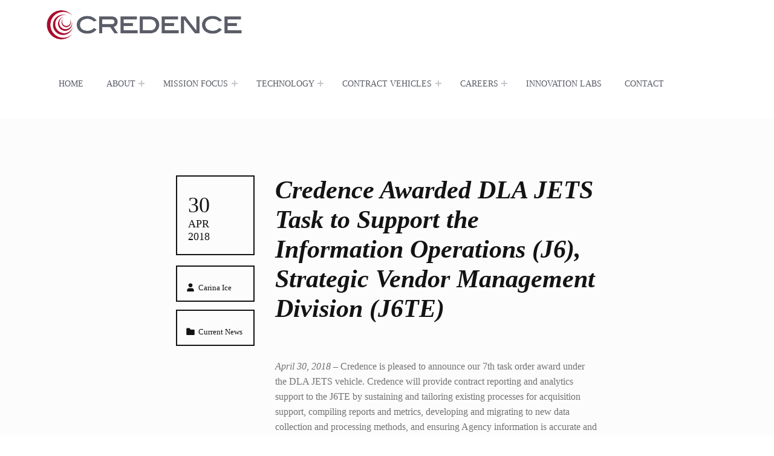

--- FILE ---
content_type: text/html; charset=UTF-8
request_url: https://credence-llc.com/credence-awarded-dla-jets-task-to-support-the-information-operations-j6-strategic-vendor-management-division-j6te/
body_size: 11658
content:
<!DOCTYPE html>
<html class="no-js" lang="en-US">

<head>


<meta charset="UTF-8">
<meta name="viewport" content="width=device-width, initial-scale=1">
<link rel="profile" href="http://gmpg.org/xfn/11">
<meta name='robots' content='index, follow, max-image-preview:large, max-snippet:-1, max-video-preview:-1' />
<meta name="theme-color" content="ffffff">
	<!-- This site is optimized with the Yoast SEO Premium plugin v24.9 (Yoast SEO v26.7) - https://yoast.com/wordpress/plugins/seo/ -->
	<title>Credence Awarded DLA JETS Task to Support the Information Operations (J6), Strategic Vendor Management Division (J6TE) - Credence</title>
	<link rel="canonical" href="https://credence-llc.com/credence-awarded-dla-jets-task-to-support-the-information-operations-j6-strategic-vendor-management-division-j6te/" />
	<meta property="og:locale" content="en_US" />
	<meta property="og:type" content="article" />
	<meta property="og:title" content="Credence Awarded DLA JETS Task to Support the Information Operations (J6), Strategic Vendor Management Division (J6TE)" />
	<meta property="og:description" content="April 30, 2018 – Credence is pleased to announce our 7th task order award under the DLA JETS vehicle." />
	<meta property="og:url" content="https://credence-llc.com/credence-awarded-dla-jets-task-to-support-the-information-operations-j6-strategic-vendor-management-division-j6te/" />
	<meta property="og:site_name" content="Credence" />
	<meta property="article:published_time" content="2018-04-30T12:00:03+00:00" />
	<meta property="article:modified_time" content="2019-12-05T16:28:38+00:00" />
	<meta property="og:image" content="https://credence-llc.com/wp-content/uploads/2019/10/cropped-credence-logo-icon-09-1.png" />
	<meta property="og:image:width" content="512" />
	<meta property="og:image:height" content="512" />
	<meta property="og:image:type" content="image/png" />
	<meta name="author" content="Carina Ice" />
	<meta name="twitter:card" content="summary_large_image" />
	<meta name="twitter:label1" content="Written by" />
	<meta name="twitter:data1" content="Carina Ice" />
	<meta name="twitter:label2" content="Est. reading time" />
	<meta name="twitter:data2" content="1 minute" />
	<script type="application/ld+json" class="yoast-schema-graph">{"@context":"https://schema.org","@graph":[{"@type":"Article","@id":"https://credence-llc.com/credence-awarded-dla-jets-task-to-support-the-information-operations-j6-strategic-vendor-management-division-j6te/#article","isPartOf":{"@id":"https://credence-llc.com/credence-awarded-dla-jets-task-to-support-the-information-operations-j6-strategic-vendor-management-division-j6te/"},"author":{"name":"Carina Ice","@id":"https://credence-llc.com/#/schema/person/1f3372e1382e2a763ccd7895090c35f8"},"headline":"Credence Awarded DLA JETS Task to Support the Information Operations (J6), Strategic Vendor Management Division (J6TE)","datePublished":"2018-04-30T12:00:03+00:00","dateModified":"2019-12-05T16:28:38+00:00","mainEntityOfPage":{"@id":"https://credence-llc.com/credence-awarded-dla-jets-task-to-support-the-information-operations-j6-strategic-vendor-management-division-j6te/"},"wordCount":119,"publisher":{"@id":"https://credence-llc.com/#organization"},"articleSection":["Current News"],"inLanguage":"en-US"},{"@type":"WebPage","@id":"https://credence-llc.com/credence-awarded-dla-jets-task-to-support-the-information-operations-j6-strategic-vendor-management-division-j6te/","url":"https://credence-llc.com/credence-awarded-dla-jets-task-to-support-the-information-operations-j6-strategic-vendor-management-division-j6te/","name":"Credence Awarded DLA JETS Task to Support the Information Operations (J6), Strategic Vendor Management Division (J6TE) - Credence","isPartOf":{"@id":"https://credence-llc.com/#website"},"datePublished":"2018-04-30T12:00:03+00:00","dateModified":"2019-12-05T16:28:38+00:00","breadcrumb":{"@id":"https://credence-llc.com/credence-awarded-dla-jets-task-to-support-the-information-operations-j6-strategic-vendor-management-division-j6te/#breadcrumb"},"inLanguage":"en-US","potentialAction":[{"@type":"ReadAction","target":["https://credence-llc.com/credence-awarded-dla-jets-task-to-support-the-information-operations-j6-strategic-vendor-management-division-j6te/"]}]},{"@type":"BreadcrumbList","@id":"https://credence-llc.com/credence-awarded-dla-jets-task-to-support-the-information-operations-j6-strategic-vendor-management-division-j6te/#breadcrumb","itemListElement":[{"@type":"ListItem","position":1,"name":"Home","item":"https://credence-llc.com/"},{"@type":"ListItem","position":2,"name":"News","item":"https://credence-llc.com/news/"},{"@type":"ListItem","position":3,"name":"Credence Awarded DLA JETS Task to Support the Information Operations (J6), Strategic Vendor Management Division (J6TE)"}]},{"@type":"WebSite","@id":"https://credence-llc.com/#website","url":"https://credence-llc.com/","name":"Credence Management Solutions, LLC","description":"Mission. Powered by Technology.","publisher":{"@id":"https://credence-llc.com/#organization"},"potentialAction":[{"@type":"SearchAction","target":{"@type":"EntryPoint","urlTemplate":"https://credence-llc.com/?s={search_term_string}"},"query-input":{"@type":"PropertyValueSpecification","valueRequired":true,"valueName":"search_term_string"}}],"inLanguage":"en-US"},{"@type":"Organization","@id":"https://credence-llc.com/#organization","name":"Credence Management Solutions, LLC","url":"https://credence-llc.com/","logo":{"@type":"ImageObject","inLanguage":"en-US","@id":"https://credence-llc.com/#/schema/logo/image/","url":"https://credence-llc.com/wp-content/uploads/2019/10/cropped-credence-logo-icon-09-1.png","contentUrl":"https://credence-llc.com/wp-content/uploads/2019/10/cropped-credence-logo-icon-09-1.png","width":512,"height":512,"caption":"Credence Management Solutions, LLC"},"image":{"@id":"https://credence-llc.com/#/schema/logo/image/"}},{"@type":"Person","@id":"https://credence-llc.com/#/schema/person/1f3372e1382e2a763ccd7895090c35f8","name":"Carina Ice","url":"https://credence-llc.com/author/carina/"}]}</script>
	<!-- / Yoast SEO Premium plugin. -->


<link rel='dns-prefetch' href='//www.googletagmanager.com' />
<link rel="alternate" type="application/rss+xml" title="Credence &raquo; Feed" href="https://credence-llc.com/feed/" />
<link rel="alternate" type="application/rss+xml" title="Credence &raquo; Comments Feed" href="https://credence-llc.com/comments/feed/" />
<link rel="alternate" title="oEmbed (JSON)" type="application/json+oembed" href="https://credence-llc.com/wp-json/oembed/1.0/embed?url=https%3A%2F%2Fcredence-llc.com%2Fcredence-awarded-dla-jets-task-to-support-the-information-operations-j6-strategic-vendor-management-division-j6te%2F" />
<link rel="alternate" title="oEmbed (XML)" type="text/xml+oembed" href="https://credence-llc.com/wp-json/oembed/1.0/embed?url=https%3A%2F%2Fcredence-llc.com%2Fcredence-awarded-dla-jets-task-to-support-the-information-operations-j6-strategic-vendor-management-division-j6te%2F&#038;format=xml" />
<style id='wp-img-auto-sizes-contain-inline-css'>
img:is([sizes=auto i],[sizes^="auto," i]){contain-intrinsic-size:3000px 1500px}
/*# sourceURL=wp-img-auto-sizes-contain-inline-css */
</style>
<style id='wp-emoji-styles-inline-css'>

	img.wp-smiley, img.emoji {
		display: inline !important;
		border: none !important;
		box-shadow: none !important;
		height: 1em !important;
		width: 1em !important;
		margin: 0 0.07em !important;
		vertical-align: -0.1em !important;
		background: none !important;
		padding: 0 !important;
	}
/*# sourceURL=wp-emoji-styles-inline-css */
</style>
<style id='wp-block-library-inline-css'>
:root{--wp-block-synced-color:#7a00df;--wp-block-synced-color--rgb:122,0,223;--wp-bound-block-color:var(--wp-block-synced-color);--wp-editor-canvas-background:#ddd;--wp-admin-theme-color:#007cba;--wp-admin-theme-color--rgb:0,124,186;--wp-admin-theme-color-darker-10:#006ba1;--wp-admin-theme-color-darker-10--rgb:0,107,160.5;--wp-admin-theme-color-darker-20:#005a87;--wp-admin-theme-color-darker-20--rgb:0,90,135;--wp-admin-border-width-focus:2px}@media (min-resolution:192dpi){:root{--wp-admin-border-width-focus:1.5px}}.wp-element-button{cursor:pointer}:root .has-very-light-gray-background-color{background-color:#eee}:root .has-very-dark-gray-background-color{background-color:#313131}:root .has-very-light-gray-color{color:#eee}:root .has-very-dark-gray-color{color:#313131}:root .has-vivid-green-cyan-to-vivid-cyan-blue-gradient-background{background:linear-gradient(135deg,#00d084,#0693e3)}:root .has-purple-crush-gradient-background{background:linear-gradient(135deg,#34e2e4,#4721fb 50%,#ab1dfe)}:root .has-hazy-dawn-gradient-background{background:linear-gradient(135deg,#faaca8,#dad0ec)}:root .has-subdued-olive-gradient-background{background:linear-gradient(135deg,#fafae1,#67a671)}:root .has-atomic-cream-gradient-background{background:linear-gradient(135deg,#fdd79a,#004a59)}:root .has-nightshade-gradient-background{background:linear-gradient(135deg,#330968,#31cdcf)}:root .has-midnight-gradient-background{background:linear-gradient(135deg,#020381,#2874fc)}:root{--wp--preset--font-size--normal:16px;--wp--preset--font-size--huge:42px}.has-regular-font-size{font-size:1em}.has-larger-font-size{font-size:2.625em}.has-normal-font-size{font-size:var(--wp--preset--font-size--normal)}.has-huge-font-size{font-size:var(--wp--preset--font-size--huge)}.has-text-align-center{text-align:center}.has-text-align-left{text-align:left}.has-text-align-right{text-align:right}.has-fit-text{white-space:nowrap!important}#end-resizable-editor-section{display:none}.aligncenter{clear:both}.items-justified-left{justify-content:flex-start}.items-justified-center{justify-content:center}.items-justified-right{justify-content:flex-end}.items-justified-space-between{justify-content:space-between}.screen-reader-text{border:0;clip-path:inset(50%);height:1px;margin:-1px;overflow:hidden;padding:0;position:absolute;width:1px;word-wrap:normal!important}.screen-reader-text:focus{background-color:#ddd;clip-path:none;color:#444;display:block;font-size:1em;height:auto;left:5px;line-height:normal;padding:15px 23px 14px;text-decoration:none;top:5px;width:auto;z-index:100000}html :where(.has-border-color){border-style:solid}html :where([style*=border-top-color]){border-top-style:solid}html :where([style*=border-right-color]){border-right-style:solid}html :where([style*=border-bottom-color]){border-bottom-style:solid}html :where([style*=border-left-color]){border-left-style:solid}html :where([style*=border-width]){border-style:solid}html :where([style*=border-top-width]){border-top-style:solid}html :where([style*=border-right-width]){border-right-style:solid}html :where([style*=border-bottom-width]){border-bottom-style:solid}html :where([style*=border-left-width]){border-left-style:solid}html :where(img[class*=wp-image-]){height:auto;max-width:100%}:where(figure){margin:0 0 1em}html :where(.is-position-sticky){--wp-admin--admin-bar--position-offset:var(--wp-admin--admin-bar--height,0px)}@media screen and (max-width:600px){html :where(.is-position-sticky){--wp-admin--admin-bar--position-offset:0px}}

/*# sourceURL=wp-block-library-inline-css */
</style><style id='global-styles-inline-css'>
:root{--wp--preset--aspect-ratio--square: 1;--wp--preset--aspect-ratio--4-3: 4/3;--wp--preset--aspect-ratio--3-4: 3/4;--wp--preset--aspect-ratio--3-2: 3/2;--wp--preset--aspect-ratio--2-3: 2/3;--wp--preset--aspect-ratio--16-9: 16/9;--wp--preset--aspect-ratio--9-16: 9/16;--wp--preset--color--black: #000000;--wp--preset--color--cyan-bluish-gray: #abb8c3;--wp--preset--color--white: #ffffff;--wp--preset--color--pale-pink: #f78da7;--wp--preset--color--vivid-red: #cf2e2e;--wp--preset--color--luminous-vivid-orange: #ff6900;--wp--preset--color--luminous-vivid-amber: #fcb900;--wp--preset--color--light-green-cyan: #7bdcb5;--wp--preset--color--vivid-green-cyan: #00d084;--wp--preset--color--pale-cyan-blue: #8ed1fc;--wp--preset--color--vivid-cyan-blue: #0693e3;--wp--preset--color--vivid-purple: #9b51e0;--wp--preset--gradient--vivid-cyan-blue-to-vivid-purple: linear-gradient(135deg,rgb(6,147,227) 0%,rgb(155,81,224) 100%);--wp--preset--gradient--light-green-cyan-to-vivid-green-cyan: linear-gradient(135deg,rgb(122,220,180) 0%,rgb(0,208,130) 100%);--wp--preset--gradient--luminous-vivid-amber-to-luminous-vivid-orange: linear-gradient(135deg,rgb(252,185,0) 0%,rgb(255,105,0) 100%);--wp--preset--gradient--luminous-vivid-orange-to-vivid-red: linear-gradient(135deg,rgb(255,105,0) 0%,rgb(207,46,46) 100%);--wp--preset--gradient--very-light-gray-to-cyan-bluish-gray: linear-gradient(135deg,rgb(238,238,238) 0%,rgb(169,184,195) 100%);--wp--preset--gradient--cool-to-warm-spectrum: linear-gradient(135deg,rgb(74,234,220) 0%,rgb(151,120,209) 20%,rgb(207,42,186) 40%,rgb(238,44,130) 60%,rgb(251,105,98) 80%,rgb(254,248,76) 100%);--wp--preset--gradient--blush-light-purple: linear-gradient(135deg,rgb(255,206,236) 0%,rgb(152,150,240) 100%);--wp--preset--gradient--blush-bordeaux: linear-gradient(135deg,rgb(254,205,165) 0%,rgb(254,45,45) 50%,rgb(107,0,62) 100%);--wp--preset--gradient--luminous-dusk: linear-gradient(135deg,rgb(255,203,112) 0%,rgb(199,81,192) 50%,rgb(65,88,208) 100%);--wp--preset--gradient--pale-ocean: linear-gradient(135deg,rgb(255,245,203) 0%,rgb(182,227,212) 50%,rgb(51,167,181) 100%);--wp--preset--gradient--electric-grass: linear-gradient(135deg,rgb(202,248,128) 0%,rgb(113,206,126) 100%);--wp--preset--gradient--midnight: linear-gradient(135deg,rgb(2,3,129) 0%,rgb(40,116,252) 100%);--wp--preset--font-size--small: 13px;--wp--preset--font-size--medium: 20px;--wp--preset--font-size--large: 36px;--wp--preset--font-size--x-large: 42px;--wp--preset--spacing--20: 0.44rem;--wp--preset--spacing--30: 0.67rem;--wp--preset--spacing--40: 1rem;--wp--preset--spacing--50: 1.5rem;--wp--preset--spacing--60: 2.25rem;--wp--preset--spacing--70: 3.38rem;--wp--preset--spacing--80: 5.06rem;--wp--preset--shadow--natural: 6px 6px 9px rgba(0, 0, 0, 0.2);--wp--preset--shadow--deep: 12px 12px 50px rgba(0, 0, 0, 0.4);--wp--preset--shadow--sharp: 6px 6px 0px rgba(0, 0, 0, 0.2);--wp--preset--shadow--outlined: 6px 6px 0px -3px rgb(255, 255, 255), 6px 6px rgb(0, 0, 0);--wp--preset--shadow--crisp: 6px 6px 0px rgb(0, 0, 0);}:where(.is-layout-flex){gap: 0.5em;}:where(.is-layout-grid){gap: 0.5em;}body .is-layout-flex{display: flex;}.is-layout-flex{flex-wrap: wrap;align-items: center;}.is-layout-flex > :is(*, div){margin: 0;}body .is-layout-grid{display: grid;}.is-layout-grid > :is(*, div){margin: 0;}:where(.wp-block-columns.is-layout-flex){gap: 2em;}:where(.wp-block-columns.is-layout-grid){gap: 2em;}:where(.wp-block-post-template.is-layout-flex){gap: 1.25em;}:where(.wp-block-post-template.is-layout-grid){gap: 1.25em;}.has-black-color{color: var(--wp--preset--color--black) !important;}.has-cyan-bluish-gray-color{color: var(--wp--preset--color--cyan-bluish-gray) !important;}.has-white-color{color: var(--wp--preset--color--white) !important;}.has-pale-pink-color{color: var(--wp--preset--color--pale-pink) !important;}.has-vivid-red-color{color: var(--wp--preset--color--vivid-red) !important;}.has-luminous-vivid-orange-color{color: var(--wp--preset--color--luminous-vivid-orange) !important;}.has-luminous-vivid-amber-color{color: var(--wp--preset--color--luminous-vivid-amber) !important;}.has-light-green-cyan-color{color: var(--wp--preset--color--light-green-cyan) !important;}.has-vivid-green-cyan-color{color: var(--wp--preset--color--vivid-green-cyan) !important;}.has-pale-cyan-blue-color{color: var(--wp--preset--color--pale-cyan-blue) !important;}.has-vivid-cyan-blue-color{color: var(--wp--preset--color--vivid-cyan-blue) !important;}.has-vivid-purple-color{color: var(--wp--preset--color--vivid-purple) !important;}.has-black-background-color{background-color: var(--wp--preset--color--black) !important;}.has-cyan-bluish-gray-background-color{background-color: var(--wp--preset--color--cyan-bluish-gray) !important;}.has-white-background-color{background-color: var(--wp--preset--color--white) !important;}.has-pale-pink-background-color{background-color: var(--wp--preset--color--pale-pink) !important;}.has-vivid-red-background-color{background-color: var(--wp--preset--color--vivid-red) !important;}.has-luminous-vivid-orange-background-color{background-color: var(--wp--preset--color--luminous-vivid-orange) !important;}.has-luminous-vivid-amber-background-color{background-color: var(--wp--preset--color--luminous-vivid-amber) !important;}.has-light-green-cyan-background-color{background-color: var(--wp--preset--color--light-green-cyan) !important;}.has-vivid-green-cyan-background-color{background-color: var(--wp--preset--color--vivid-green-cyan) !important;}.has-pale-cyan-blue-background-color{background-color: var(--wp--preset--color--pale-cyan-blue) !important;}.has-vivid-cyan-blue-background-color{background-color: var(--wp--preset--color--vivid-cyan-blue) !important;}.has-vivid-purple-background-color{background-color: var(--wp--preset--color--vivid-purple) !important;}.has-black-border-color{border-color: var(--wp--preset--color--black) !important;}.has-cyan-bluish-gray-border-color{border-color: var(--wp--preset--color--cyan-bluish-gray) !important;}.has-white-border-color{border-color: var(--wp--preset--color--white) !important;}.has-pale-pink-border-color{border-color: var(--wp--preset--color--pale-pink) !important;}.has-vivid-red-border-color{border-color: var(--wp--preset--color--vivid-red) !important;}.has-luminous-vivid-orange-border-color{border-color: var(--wp--preset--color--luminous-vivid-orange) !important;}.has-luminous-vivid-amber-border-color{border-color: var(--wp--preset--color--luminous-vivid-amber) !important;}.has-light-green-cyan-border-color{border-color: var(--wp--preset--color--light-green-cyan) !important;}.has-vivid-green-cyan-border-color{border-color: var(--wp--preset--color--vivid-green-cyan) !important;}.has-pale-cyan-blue-border-color{border-color: var(--wp--preset--color--pale-cyan-blue) !important;}.has-vivid-cyan-blue-border-color{border-color: var(--wp--preset--color--vivid-cyan-blue) !important;}.has-vivid-purple-border-color{border-color: var(--wp--preset--color--vivid-purple) !important;}.has-vivid-cyan-blue-to-vivid-purple-gradient-background{background: var(--wp--preset--gradient--vivid-cyan-blue-to-vivid-purple) !important;}.has-light-green-cyan-to-vivid-green-cyan-gradient-background{background: var(--wp--preset--gradient--light-green-cyan-to-vivid-green-cyan) !important;}.has-luminous-vivid-amber-to-luminous-vivid-orange-gradient-background{background: var(--wp--preset--gradient--luminous-vivid-amber-to-luminous-vivid-orange) !important;}.has-luminous-vivid-orange-to-vivid-red-gradient-background{background: var(--wp--preset--gradient--luminous-vivid-orange-to-vivid-red) !important;}.has-very-light-gray-to-cyan-bluish-gray-gradient-background{background: var(--wp--preset--gradient--very-light-gray-to-cyan-bluish-gray) !important;}.has-cool-to-warm-spectrum-gradient-background{background: var(--wp--preset--gradient--cool-to-warm-spectrum) !important;}.has-blush-light-purple-gradient-background{background: var(--wp--preset--gradient--blush-light-purple) !important;}.has-blush-bordeaux-gradient-background{background: var(--wp--preset--gradient--blush-bordeaux) !important;}.has-luminous-dusk-gradient-background{background: var(--wp--preset--gradient--luminous-dusk) !important;}.has-pale-ocean-gradient-background{background: var(--wp--preset--gradient--pale-ocean) !important;}.has-electric-grass-gradient-background{background: var(--wp--preset--gradient--electric-grass) !important;}.has-midnight-gradient-background{background: var(--wp--preset--gradient--midnight) !important;}.has-small-font-size{font-size: var(--wp--preset--font-size--small) !important;}.has-medium-font-size{font-size: var(--wp--preset--font-size--medium) !important;}.has-large-font-size{font-size: var(--wp--preset--font-size--large) !important;}.has-x-large-font-size{font-size: var(--wp--preset--font-size--x-large) !important;}
/*# sourceURL=global-styles-inline-css */
</style>

<style id='classic-theme-styles-inline-css'>
/*! This file is auto-generated */
.wp-block-button__link{color:#fff;background-color:#32373c;border-radius:9999px;box-shadow:none;text-decoration:none;padding:calc(.667em + 2px) calc(1.333em + 2px);font-size:1.125em}.wp-block-file__button{background:#32373c;color:#fff;text-decoration:none}
/*# sourceURL=/wp-includes/css/classic-themes.min.css */
</style>
<style id='vcv-globalElementsCss-inline-css'>
.vce-centered-grid-container.vce-posts-grid-container .vce-post-description--title{word-break:normal!important}
/*# sourceURL=vcv-globalElementsCss-inline-css */
</style>
<link rel='stylesheet' id='genericons-neue-css' href='https://credence-llc.com/wp-content/themes/monument-valley/assets/fonts/genericons-neue/genericons-neue.css?ver=2.0.2' media='screen' />
<link rel='stylesheet' id='monument_valley-stylesheet-main-css' href='https://credence-llc.com/wp-content/themes/monument-valley/assets/css/main.css?ver=2.0.2' media='screen' />
<link rel='stylesheet' id='monument_valley-stylesheet-shortcodes-css' href='https://credence-llc.com/wp-content/themes/monument-valley/assets/css/shortcodes.css?ver=2.0.2' media='screen' />
<link rel='stylesheet' id='monument_valley-stylesheet-custom-css' href='https://credence-llc.com/wp-content/themes/monument-valley/assets/css/custom-styles.css?ver=2.0.2' media='screen' />
<link rel='stylesheet' id='monument_valley-stylesheet-print-css' href='https://credence-llc.com/wp-content/themes/monument-valley/assets/css/print.css?ver=2.0.2' media='print' />
<style id='monument_valley-inline-css'>
/* START CSS variables */
:root { 
--custom_logo_height: 50px; --color_accent: #9b2743; --color_header_background: #ffffff; --color_header_text--a40: rgba(90,92,102,0.4); --color_header_text--a0: rgba(90,92,102,0); --color_header_text: #5a5c66; --color_header_widgets_background: #ffffff; --color_header_widgets_text--a40: rgba(90,92,102,0.4); --color_header_widgets_text--a0: rgba(90,92,102,0); --color_header_widgets_text: #5a5c66; --color_intro_background: #ffffff; --color_intro_text--a40: rgba(92,92,102,0.4); --color_intro_text--a0: rgba(92,92,102,0); --color_intro_text: #5c5c66; --color_intro_filter: transparent; --color_intro_overlay--a0: rgba(255,255,255,0); --color_intro_overlay: #ffffff; --color_footer_secondary_background: #5c5c66; --layout_width_content: 1620px; --layout_site_borders_width: 0.8%; --typography_fonts_text: "Montserrat"; --typography_fonts_headings: "Montserrat"; --typography_fonts_logo: "Montserrat";
}
/* END CSS variables */
/*# sourceURL=monument_valley-inline-css */
</style>
<script src="https://credence-llc.com/wp-content/themes/monument-valley/library/js/vendor/css-vars-ponyfill/css-vars-ponyfill.min.js?ver=v2.4.7" id="css-vars-ponyfill-js"></script>
<script id="css-vars-ponyfill-js-after">
window.onload = function() {
	cssVars( {
		onlyVars: true,
		exclude: 'link:not([href^="https://credence-llc.com/wp-content/themes"])'
	} );
};
//# sourceURL=css-vars-ponyfill-js-after
</script>

<!-- Google tag (gtag.js) snippet added by Site Kit -->
<!-- Google Analytics snippet added by Site Kit -->
<script src="https://www.googletagmanager.com/gtag/js?id=GT-KT5C6QV" id="google_gtagjs-js" async></script>
<script id="google_gtagjs-js-after">
window.dataLayer = window.dataLayer || [];function gtag(){dataLayer.push(arguments);}
gtag("set","linker",{"domains":["credence-llc.com"]});
gtag("js", new Date());
gtag("set", "developer_id.dZTNiMT", true);
gtag("config", "GT-KT5C6QV", {"googlesitekit_post_type":"post"});
//# sourceURL=google_gtagjs-js-after
</script>
<script src="https://credence-llc.com/wp-includes/js/jquery/jquery.min.js?ver=3.7.1" id="jquery-core-js"></script>
<script src="https://credence-llc.com/wp-includes/js/jquery/jquery-migrate.min.js?ver=3.4.1" id="jquery-migrate-js"></script>
<script id="a11y-menu-js-extra">
var a11yMenuConfig = {"mode":["esc","button"],"menu_selector":".toggle-sub-menus","button_attributes":{"class":"button-toggle-sub-menu","aria-label":{"collapse":"Collapse menu: %s","expand":"Expand menu: %s"}}};
//# sourceURL=a11y-menu-js-extra
</script>
<script src="https://credence-llc.com/wp-content/themes/monument-valley/assets/js/vendors/a11y-menu/a11y-menu.dist.min.js?ver=2.0.2" id="a11y-menu-js"></script>
<link rel="https://api.w.org/" href="https://credence-llc.com/wp-json/" /><link rel="alternate" title="JSON" type="application/json" href="https://credence-llc.com/wp-json/wp/v2/posts/2272" /><link rel="EditURI" type="application/rsd+xml" title="RSD" href="https://credence-llc.com/xmlrpc.php?rsd" />
<meta name="generator" content="WordPress 6.9" />
<link rel='shortlink' href='https://credence-llc.com/?p=2272' />
<meta name="generator" content="Site Kit by Google 1.170.0" /><noscript><style>.vce-row-container .vcv-lozad {display: none}</style></noscript><meta name="generator" content="Powered by Visual Composer Website Builder - fast and easy-to-use drag and drop visual editor for WordPress."/><style id="custom-background-css">
body.custom-background { background-color: #ffffff; }
</style>
	<link rel="icon" href="https://credence-llc.com/wp-content/uploads/2019/10/cropped-credence-logo-icon-09-1-32x32.png" sizes="32x32" />
<link rel="icon" href="https://credence-llc.com/wp-content/uploads/2019/10/cropped-credence-logo-icon-09-1-192x192.png" sizes="192x192" />
<link rel="apple-touch-icon" href="https://credence-llc.com/wp-content/uploads/2019/10/cropped-credence-logo-icon-09-1-180x180.png" />
<meta name="msapplication-TileImage" content="https://credence-llc.com/wp-content/uploads/2019/10/cropped-credence-logo-icon-09-1-270x270.png" />

</head>


<body class="custom-background footer-layout-fullwidth group-blog has-fullwidth-submenu has-navigation-mobile has-sticky-header header-layout-fullwidth is-singular no-intro no-js no-widgets-sidebar post-template post-template-no-intro post-template-templates post-template-templatesno-intro-php postid-2272 single single-format-standard single-post site-layout-fullwidth site-title-hidden vcwb wp-custom-logo wp-singular wp-theme-monument-valley">

<a name="top"></a>


<nav class="menu-skip-links" aria-label="Skip links">
	<ul>
		<li class="skip-link-list-item"><a class="skip-link screen-reader-text" href="#site-navigation">Skip to main navigation</a></li><li class="skip-link-list-item"><a class="skip-link screen-reader-text" href="#content">Skip to main content</a></li><li class="skip-link-list-item"><a class="skip-link screen-reader-text" href="#colophon">Skip to footer</a></li>	</ul>
</nav>
<div id="page" class="site">


<header id="masthead" class="site-header">



<div class="site-header-content"><div class="site-header-inner">


<div class="site-branding">
	<a href="https://credence-llc.com/" class="custom-logo-link" rel="home"><img width="18389" height="2845" src="https://credence-llc.com/wp-content/uploads/2019/11/Artboard-11@3x.png" class="custom-logo" alt="Credence" decoding="async" fetchpriority="high" srcset="https://credence-llc.com/wp-content/uploads/2019/11/Artboard-11@3x.png 18389w, https://credence-llc.com/wp-content/uploads/2019/11/Artboard-11@3x-300x46.png 300w, https://credence-llc.com/wp-content/uploads/2019/11/Artboard-11@3x-768x119.png 768w, https://credence-llc.com/wp-content/uploads/2019/11/Artboard-11@3x-1024x158.png 1024w" sizes="(max-width: 18389px) 100vw, 18389px" /></a>	<div class="site-branding-text">
		<p class="site-title"><a href="https://credence-llc.com/" rel="home">Credence</a></p>

					<p class="site-description">Mission. Powered by Technology.</p>
				</div>
</div>

<nav id="site-navigation" class="main-navigation" aria-label="Primary Menu">

			<button
			id="menu-toggle"
			class="menu-toggle"
			aria-controls="menu-primary"
			aria-expanded="false"
		>Menu</button>
			<div id="site-navigation-container" class="main-navigation-container">
		<div class="mobile-search-form"><form role="search" method="get" class="search-form" action="https://credence-llc.com/">
				<label>
					<span class="screen-reader-text">Search for:</span>
					<input type="search" class="search-field" placeholder="Search &hellip;" value="" name="s" />
				</label>
				<input type="submit" class="search-submit" value="Search" />
			</form></div><div class="menu"><ul id="menu-primary" class="menu-primary toggle-sub-menus"><li id="menu-item-9185" class="menu-item menu-item-type-post_type menu-item-object-page menu-item-home menu-item-9185 menu-item-is-depth-0"><a href="https://credence-llc.com/">Home</a></li>
<li id="menu-item-9142" class="menu-item menu-item-type-custom menu-item-object-custom menu-item-has-children menu-item-9142 menu-item-is-depth-0"><a data-submenu-label="About" href="#">About</a>
<ul class="sub-menu">
	<li id="menu-item-70" class="menu-item menu-item-type-post_type menu-item-object-page menu-item-70 menu-item-is-depth-1"><a href="https://credence-llc.com/about/clients/">Clients</a></li>
	<li id="menu-item-8008" class="menu-item menu-item-type-post_type menu-item-object-page menu-item-8008 menu-item-is-depth-1"><a href="https://credence-llc.com/about/culture-and-philanthropy/">Culture &amp; Philanthropy</a></li>
	<li id="menu-item-4903" class="menu-item menu-item-type-post_type menu-item-object-page menu-item-4903 menu-item-is-depth-1"><a href="https://credence-llc.com/about/partners/">Partners</a></li>
	<li id="menu-item-4632" class="menu-item menu-item-type-post_type menu-item-object-page menu-item-4632 menu-item-is-depth-1"><a href="https://credence-llc.com/about/credence-news/">News</a></li>
</ul>
</li>
<li id="menu-item-9073" class="menu-item menu-item-type-custom menu-item-object-custom menu-item-has-children menu-item-9073 menu-item-is-depth-0"><a data-submenu-label="Mission Focus" href="#">Mission Focus</a>
<ul class="sub-menu">
	<li id="menu-item-9068" class="menu-item menu-item-type-post_type menu-item-object-page menu-item-9068 menu-item-is-depth-1"><a href="https://credence-llc.com/defense-and-national-security/">Defense &#038; National Security</a></li>
	<li id="menu-item-9075" class="menu-item menu-item-type-post_type menu-item-object-page menu-item-9075 menu-item-is-depth-1"><a href="https://credence-llc.com/health/">Health</a></li>
	<li id="menu-item-9591" class="menu-item menu-item-type-post_type menu-item-object-page menu-item-9591 menu-item-is-depth-1"><a href="https://credence-llc.com/foreign-assistance/">Foreign Assistance</a></li>
</ul>
</li>
<li id="menu-item-9074" class="menu-item menu-item-type-custom menu-item-object-custom menu-item-has-children menu-item-9074 menu-item-is-depth-0"><a data-submenu-label="Technology" href="#">Technology</a>
<ul class="sub-menu">
	<li id="menu-item-9259" class="menu-item menu-item-type-post_type menu-item-object-page menu-item-9259 menu-item-is-depth-1"><a href="https://credence-llc.com/ai-products/">AI Products</a></li>
	<li id="menu-item-9066" class="menu-item menu-item-type-post_type menu-item-object-page menu-item-9066 menu-item-is-depth-1"><a href="https://credence-llc.com/data/">Data</a></li>
	<li id="menu-item-9242" class="menu-item menu-item-type-post_type menu-item-object-page menu-item-9242 menu-item-is-depth-1"><a href="https://credence-llc.com/cloud/">Cloud</a></li>
	<li id="menu-item-9067" class="menu-item menu-item-type-post_type menu-item-object-page menu-item-9067 menu-item-is-depth-1"><a href="https://credence-llc.com/enterprise-modernization/">Enterprise Modernization</a></li>
	<li id="menu-item-9069" class="menu-item menu-item-type-post_type menu-item-object-page menu-item-9069 menu-item-is-depth-1"><a href="https://credence-llc.com/cybersecurity/">Cybersecurity</a></li>
	<li id="menu-item-9070" class="menu-item menu-item-type-post_type menu-item-object-page menu-item-9070 menu-item-is-depth-1"><a href="https://credence-llc.com/blockchain/">Blockchain</a></li>
</ul>
</li>
<li id="menu-item-6602" class="menu-item menu-item-type-post_type menu-item-object-page menu-item-has-children menu-item-6602 menu-item-is-depth-0"><a data-submenu-label="Contract Vehicles" href="https://credence-llc.com/contract-vehicles/">Contract Vehicles</a>
<ul class="sub-menu">
	<li id="menu-item-5414" class="menu-item menu-item-type-post_type menu-item-object-page menu-item-5414 menu-item-is-depth-1"><a href="https://credence-llc.com/contract-vehicles/gsa-oasis-u/">GSA OASIS UNR</a></li>
	<li id="menu-item-5964" class="menu-item menu-item-type-post_type menu-item-object-page menu-item-5964 menu-item-is-depth-1"><a href="https://credence-llc.com/contract-vehicles/gsa-mas-unrestricted/">GSA MAS UNR</a></li>
	<li id="menu-item-9205" class="menu-item menu-item-type-post_type menu-item-object-page menu-item-9205 menu-item-is-depth-1"><a href="https://credence-llc.com/contract-vehicles/gsa-oasis-plus/">GSA OASIS+</a></li>
	<li id="menu-item-8249" class="menu-item menu-item-type-post_type menu-item-object-page menu-item-8249 menu-item-is-depth-1"><a href="https://credence-llc.com/contract-vehicles/dla-jets-2/">DLA JETS 2.0 UNR</a></li>
	<li id="menu-item-6352" class="menu-item menu-item-type-post_type menu-item-object-page menu-item-6352 menu-item-is-depth-1"><a href="https://credence-llc.com/contract-vehicles/gsa-astro/">GSA ASTRO UNR</a></li>
	<li id="menu-item-9273" class="menu-item menu-item-type-post_type menu-item-object-page menu-item-9273 menu-item-is-depth-1"><a href="https://credence-llc.com/contract-vehicles/cdao-ai-talent-2/">CDAO AI Talent 2.0</a></li>
	<li id="menu-item-3810" class="menu-item menu-item-type-post_type menu-item-object-page menu-item-3810 menu-item-is-depth-1"><a href="https://credence-llc.com/contract-vehicles/army-ites-3s/">Army ITES-3S SB &#038; UNR</a></li>
	<li id="menu-item-7097" class="menu-item menu-item-type-post_type menu-item-object-page menu-item-7097 menu-item-is-depth-1"><a href="https://credence-llc.com/contract-vehicles/vault/">AF VAULT SME UNR</a></li>
	<li id="menu-item-8126" class="menu-item menu-item-type-post_type menu-item-object-page menu-item-8126 menu-item-is-depth-1"><a href="https://credence-llc.com/contract-vehicles/fbi-itsss-2/">FBI ITSSS-2 UNR</a></li>
	<li id="menu-item-8226" class="menu-item menu-item-type-post_type menu-item-object-page menu-item-8226 menu-item-is-depth-1"><a href="https://credence-llc.com/contract-vehicles/dmdc-dehrads-unr/">DMDC DEHRADS UNR</a></li>
	<li id="menu-item-3808" class="menu-item menu-item-type-post_type menu-item-object-page menu-item-3808 menu-item-is-depth-1"><a href="https://credence-llc.com/contract-vehicles/cio-sp3-sb/">CIO-SP3 SB</a></li>
	<li id="menu-item-3800" class="menu-item menu-item-type-post_type menu-item-object-page menu-item-3800 menu-item-is-depth-1"><a href="https://credence-llc.com/contract-vehicles/otas/">OTAs</a></li>
	<li id="menu-item-7102" class="menu-item menu-item-type-post_type menu-item-object-page menu-item-7102 menu-item-is-depth-1"><a href="https://credence-llc.com/contract-vehicles/">More Contract Vehicles&#8230;</a></li>
</ul>
</li>
<li id="menu-item-73" class="menu-item menu-item-type-post_type menu-item-object-page menu-item-has-children menu-item-73 menu-item-is-depth-0"><a data-submenu-label="Careers" href="https://credence-llc.com/careers/">Careers</a>
<ul class="sub-menu">
	<li id="menu-item-5014" class="menu-item menu-item-type-post_type menu-item-object-page menu-item-5014 menu-item-is-depth-1"><a href="https://credence-llc.com/careers/">Careers at Credence</a></li>
	<li id="menu-item-4663" class="menu-item menu-item-type-post_type menu-item-object-page menu-item-4663 menu-item-is-depth-1"><a href="https://credence-llc.com/careers/why-credence/">Why Credence?</a></li>
	<li id="menu-item-5456" class="menu-item menu-item-type-custom menu-item-object-custom menu-item-5456 menu-item-is-depth-1"><a href="https://credencellc1.sharepoint.com/sites/CredenceIntranet">Employee Portal</a></li>
</ul>
</li>
<li id="menu-item-7840" class="menu-item menu-item-type-custom menu-item-object-custom menu-item-7840 menu-item-is-depth-0"><a href="https://ilabs.credence-llc.com/">Innovation Labs</a></li>
<li id="menu-item-3825" class="menu-item menu-item-type-post_type menu-item-object-page menu-item-3825 menu-item-is-depth-0"><a href="https://credence-llc.com/contact/">Contact</a></li>
<li class="menu-toggle-skip-link-container"><a href="#menu-toggle" class="menu-toggle-skip-link">Skip to menu toggle button</a></li></ul></div>	</div>

</nav>


</div></div>



</header>



<div id="content" class="site-content">
<div class="site-content-inner">
	<div id="primary" class="content-area">
		<main id="main" class="site-main">



<article id="post-2272" class="post-2272 post type-post status-publish format-standard hentry category-current-news entry">

	<header class="entry-header"><h1 class="entry-title">Credence Awarded DLA JETS Task to Support the Information Operations (J6), Strategic Vendor Management Division (J6TE)</h1></header>
<footer class="entry-meta">
<span class="entry-meta-element entry-date posted-on">
	<span class="entry-meta-description">
		Posted on:	</span>
			<time datetime="2018-04-30T12:00:03-04:00" class="published" title="April 30, 2018 | 12:00 pm">
			<span class="day">30</span>
			<span class="month">Apr</span>
			<span class="year">2018</span>
		</time>
		<time class="updated" datetime="2019-12-05T16:28:38-05:00">
		December 5, 2019	</time>
</span>

<span class="entry-meta-element byline author vcard">
	<span class="entry-meta-description">
		Written by:	</span>
	<a href="https://credence-llc.com/author/carina/" class="url fn n" rel="author">
		Carina Ice	</a>
</span>

<span class="entry-meta-element cat-links">
	<span class="entry-meta-description">
		Categorized in:	</span>
	<a href="https://credence-llc.com/category/current-news/" rel="category tag">Current News</a></span>
</footer>

	<div class="entry-content"><p><em>April 30, 2018</em> – Credence is pleased to announce our 7th task order award under the DLA JETS vehicle. Credence will provide contract reporting and analytics support to the J6TE by sustaining and tailoring existing processes for acquisition support, compiling reports and metrics, developing and migrating to new data collection and processing methods, and ensuring Agency information is accurate and up-to-date. Our team is integral to the success of the J6TE and the DLA Contracting Services Office (DCSO), whose collective mission is to accurately and efficiently gather, track, analyze, and report acquisition process data to achieve greater efficiency and cost savings and avoidance.</p>
</div>

	<div class="clear"></div><div class="entry-skip-links"><a class="skip-link screen-reader-text" href="#site-navigation">Skip back to main navigation</a></div>
</article>



		</main><!-- /#main -->
	</div><!-- /#primary -->
</div><!-- /.site-content-inner -->
</div><!-- /#content -->



<footer id="colophon" class="site-footer">


	<nav class="navigation post-navigation" aria-label="Posts">
		<h2 class="screen-reader-text">Post navigation</h2>
		<div class="nav-links"><div class="nav-previous"><a href="https://credence-llc.com/credence-to-support-the-defense-logistics-agency-dla-information-operations-j64-emerging-technologies-sector/" rel="prev"><span class="label">Previous Post</span> <span class="title">Credence to Support the DLA Information Operations (J64), Emerging Technologies Sector</span></a></div><div class="nav-next"><a href="https://credence-llc.com/credence-awarded-614th-air-operations-center-614-aoc-joint-space-operations-center-jspoc-contract/" rel="next"><span class="label">Next Post</span> <span class="title">Credence Awarded 614th Air Operations Center (614 AOC) / Joint Space Operations Center (JSpOC) Contract</span></a></div></div>
	</nav>
<div class="site-footer-area footer-area-footer-widgets">
	<div class="footer-widgets-inner site-footer-area-inner">

		<aside id="footer-widgets" class="widget-area footer-widgets" aria-label="Footer widgets">

			<section id="nav_menu-16" class="widget widget_nav_menu"><h2 class="widget-title">About Credence</h2><nav class="menu-about-menu-footer-container" aria-label="About Credence"><ul id="menu-about-menu-footer" class="menu"><li id="menu-item-5470" class="menu-item menu-item-type-post_type menu-item-object-page menu-item-5470"><a href="https://credence-llc.com/about/clients/">Clients</a></li>
<li id="menu-item-8007" class="menu-item menu-item-type-post_type menu-item-object-page menu-item-8007"><a href="https://credence-llc.com/about/culture-and-philanthropy/">Culture &amp; Philanthropy</a></li>
<li id="menu-item-5474" class="menu-item menu-item-type-post_type menu-item-object-page menu-item-has-children menu-item-5474"><a href="https://credence-llc.com/about/partners/">Partners</a>
<ul class="sub-menu">
	<li id="menu-item-5809" class="menu-item menu-item-type-post_type menu-item-object-page menu-item-5809"><a href="https://credence-llc.com/about/partners/aws-cloud-solutions/">AWS Cloud Solutions</a></li>
</ul>
</li>
<li id="menu-item-5472" class="menu-item menu-item-type-post_type menu-item-object-page menu-item-5472"><a href="https://credence-llc.com/about/credence-news/">News</a></li>
</ul></nav></section><section id="nav_menu-21" class="widget widget_nav_menu"><h2 class="widget-title">Mission Focus &#038; Technology</h2><nav class="menu-mission-focus-tech-footer-container" aria-label="Mission Focus &#038; Technology"><ul id="menu-mission-focus-tech-footer" class="menu"><li id="menu-item-9077" class="menu-item menu-item-type-custom menu-item-object-custom menu-item-has-children menu-item-9077"><a href="#">Mission Focus</a>
<ul class="sub-menu">
	<li id="menu-item-9081" class="menu-item menu-item-type-post_type menu-item-object-page menu-item-9081"><a href="https://credence-llc.com/defense-and-national-security/">Defense &#038; National Security</a></li>
	<li id="menu-item-9085" class="menu-item menu-item-type-post_type menu-item-object-page menu-item-9085"><a href="https://credence-llc.com/health/">Health</a></li>
	<li id="menu-item-9592" class="menu-item menu-item-type-post_type menu-item-object-page menu-item-9592"><a href="https://credence-llc.com/foreign-assistance/">Foreign Assistance</a></li>
</ul>
</li>
<li id="menu-item-9078" class="menu-item menu-item-type-custom menu-item-object-custom menu-item-has-children menu-item-9078"><a href="#">Technology</a>
<ul class="sub-menu">
	<li id="menu-item-9260" class="menu-item menu-item-type-post_type menu-item-object-page menu-item-9260"><a href="https://credence-llc.com/ai-products/">AI Products</a></li>
	<li id="menu-item-9079" class="menu-item menu-item-type-post_type menu-item-object-page menu-item-9079"><a href="https://credence-llc.com/data/">Data</a></li>
	<li id="menu-item-9243" class="menu-item menu-item-type-post_type menu-item-object-page menu-item-9243"><a href="https://credence-llc.com/cloud/">Cloud</a></li>
	<li id="menu-item-9080" class="menu-item menu-item-type-post_type menu-item-object-page menu-item-9080"><a href="https://credence-llc.com/enterprise-modernization/">Enterprise Modernization</a></li>
	<li id="menu-item-9082" class="menu-item menu-item-type-post_type menu-item-object-page menu-item-9082"><a href="https://credence-llc.com/cybersecurity/">Cybersecurity</a></li>
	<li id="menu-item-9083" class="menu-item menu-item-type-post_type menu-item-object-page menu-item-9083"><a href="https://credence-llc.com/blockchain/">Blockchain</a></li>
</ul>
</li>
</ul></nav></section><section id="nav_menu-18" class="widget widget_nav_menu"><h2 class="widget-title">Contract Vehicles</h2><nav class="menu-contract-vehicles-container" aria-label="Contract Vehicles"><ul id="menu-contract-vehicles" class="menu"><li id="menu-item-5416" class="menu-item menu-item-type-post_type menu-item-object-page menu-item-5416"><a href="https://credence-llc.com/contract-vehicles/gsa-oasis-u/">GSA OASIS UNR</a></li>
<li id="menu-item-5963" class="menu-item menu-item-type-post_type menu-item-object-page menu-item-5963"><a href="https://credence-llc.com/contract-vehicles/gsa-mas-unrestricted/">GSA MAS UNR</a></li>
<li id="menu-item-9206" class="menu-item menu-item-type-post_type menu-item-object-page menu-item-9206"><a href="https://credence-llc.com/contract-vehicles/gsa-oasis-plus/">GSA OASIS+</a></li>
<li id="menu-item-8250" class="menu-item menu-item-type-post_type menu-item-object-page menu-item-8250"><a href="https://credence-llc.com/contract-vehicles/dla-jets-2/">DLA JETS 2.0 UNR</a></li>
<li id="menu-item-6353" class="menu-item menu-item-type-post_type menu-item-object-page menu-item-6353"><a href="https://credence-llc.com/contract-vehicles/gsa-astro/">GSA ASTRO UNR</a></li>
<li id="menu-item-9274" class="menu-item menu-item-type-post_type menu-item-object-page menu-item-9274"><a href="https://credence-llc.com/contract-vehicles/cdao-ai-talent-2/">CDAO AI Talent 2.0</a></li>
<li id="menu-item-3822" class="menu-item menu-item-type-post_type menu-item-object-page menu-item-3822"><a href="https://credence-llc.com/contract-vehicles/army-ites-3s/">Army ITES-3S UNR &#038; SB</a></li>
<li id="menu-item-3814" class="menu-item menu-item-type-post_type menu-item-object-page menu-item-3814"><a href="https://credence-llc.com/contract-vehicles/navy-seaport-nxg/">Navy SeaPort-NxG UNR</a></li>
<li id="menu-item-7095" class="menu-item menu-item-type-post_type menu-item-object-page menu-item-7095"><a href="https://credence-llc.com/contract-vehicles/vault/">AF VAULT SME UNR</a></li>
<li id="menu-item-7094" class="menu-item menu-item-type-post_type menu-item-object-page menu-item-7094"><a href="https://credence-llc.com/contract-vehicles/omnibus/">DHA OMNIBUS IV UNR &#038; SB</a></li>
<li id="menu-item-8127" class="menu-item menu-item-type-post_type menu-item-object-page menu-item-8127"><a href="https://credence-llc.com/contract-vehicles/fbi-itsss-2/">FBI ITSSS-2 UNR</a></li>
<li id="menu-item-8227" class="menu-item menu-item-type-post_type menu-item-object-page menu-item-8227"><a href="https://credence-llc.com/contract-vehicles/dmdc-dehrads-unr/">DMDC DEHRADS UNR</a></li>
<li id="menu-item-3823" class="menu-item menu-item-type-post_type menu-item-object-page menu-item-3823"><a href="https://credence-llc.com/contract-vehicles/gsa-oasis-sb/">GSA OASIS SB</a></li>
<li id="menu-item-3820" class="menu-item menu-item-type-post_type menu-item-object-page menu-item-3820"><a href="https://credence-llc.com/contract-vehicles/cio-sp3-sb/">CIO-SP3 SB</a></li>
<li id="menu-item-5543" class="menu-item menu-item-type-post_type menu-item-object-page menu-item-5543"><a href="https://credence-llc.com/contract-vehicles/disa-seti/">DISA SETI SB &amp; UNR</a></li>
<li id="menu-item-3813" class="menu-item menu-item-type-post_type menu-item-object-page menu-item-3813"><a href="https://credence-llc.com/contract-vehicles/hhs-psc/">HHS PSC</a></li>
<li id="menu-item-3812" class="menu-item menu-item-type-post_type menu-item-object-page menu-item-3812"><a href="https://credence-llc.com/contract-vehicles/otas/">OTAs</a></li>
</ul></nav></section><section id="nav_menu-19" class="widget widget_nav_menu"><h2 class="widget-title">Work With Us</h2><nav class="menu-careers-menu-footer-container" aria-label="Work With Us"><ul id="menu-careers-menu-footer" class="menu"><li id="menu-item-5476" class="menu-item menu-item-type-post_type menu-item-object-page menu-item-5476"><a href="https://credence-llc.com/careers/">Careers at Credence</a></li>
<li id="menu-item-5478" class="menu-item menu-item-type-post_type menu-item-object-page menu-item-5478"><a href="https://credence-llc.com/careers/why-credence/">Why Credence?</a></li>
<li id="menu-item-5479" class="menu-item menu-item-type-custom menu-item-object-custom menu-item-5479"><a href="https://credencellc1.sharepoint.com/sites/CredenceIntranet">Employee Portal</a></li>
</ul></nav></section><section id="block-14" class="widget widget_block"><p style="color:#e3e3e3;" align="center"><a href="https://www.linkedin.com/company/credence-management-solutions-llc/"><img decoding="async" src="https://credence-llc.com/wp-content/uploads/2022/10/145807-1.png"></a><br>
Follow us on LinkedIn!</p></section>
		</aside>

	</div>
</div>

<div class="site-footer-area footer-area-site-info">
	<div class="site-footer-area-inner site-info-inner">

		
		<div class="site-info">
			
				© 2022 Credence Management Solutions, LLC
					</div>

		
	</div>
</div><!-- /footer-area-site-info -->


</footer>


</div><!-- /#page -->



<div class="site-border top"></div><div class="site-border bottom"></div><div class="site-border left"></div><div class="site-border right"></div>

<script type="speculationrules">
{"prefetch":[{"source":"document","where":{"and":[{"href_matches":"/*"},{"not":{"href_matches":["/wp-*.php","/wp-admin/*","/wp-content/uploads/*","/wp-content/*","/wp-content/plugins/*","/wp-content/themes/monument-valley/*","/*\\?(.+)"]}},{"not":{"selector_matches":"a[rel~=\"nofollow\"]"}},{"not":{"selector_matches":".no-prefetch, .no-prefetch a"}}]},"eagerness":"conservative"}]}
</script>
<script id="monument_valley-skip-link-focus-fix-js-extra">
var $monumentValleyBreakpoints = {"s":"448","m":"672","l":"880","xl":"1280","xxl":"1600","xxxl":"1920","xxxxl":"2560"};
//# sourceURL=monument_valley-skip-link-focus-fix-js-extra
</script>
<script src="https://credence-llc.com/wp-content/themes/monument-valley/assets/js/skip-link-focus-fix.js?ver=2.0.2" id="monument_valley-skip-link-focus-fix-js"></script>
<script src="https://credence-llc.com/wp-content/themes/monument-valley/assets/js/scripts-navigation-mobile.js?ver=2.0.2" id="monument_valley-scripts-nav-mobile-js"></script>
<script src="https://credence-llc.com/wp-content/themes/monument-valley/assets/js/scripts-sticky.js?ver=2.0.2" id="monument_valley-scripts-sticky-js"></script>
<script src="https://credence-llc.com/wp-content/themes/monument-valley/assets/js/vendors/fitvids/jquery.fitvids.js?ver=2.0.2" id="jquery-fitvids-js"></script>
<script src="https://credence-llc.com/wp-content/themes/monument-valley/assets/js/scripts-global.js?ver=2.0.2" id="monument_valley-scripts-global-js"></script>
<script id="wp-emoji-settings" type="application/json">
{"baseUrl":"https://s.w.org/images/core/emoji/17.0.2/72x72/","ext":".png","svgUrl":"https://s.w.org/images/core/emoji/17.0.2/svg/","svgExt":".svg","source":{"concatemoji":"https://credence-llc.com/wp-includes/js/wp-emoji-release.min.js?ver=6.9"}}
</script>
<script type="module">
/*! This file is auto-generated */
const a=JSON.parse(document.getElementById("wp-emoji-settings").textContent),o=(window._wpemojiSettings=a,"wpEmojiSettingsSupports"),s=["flag","emoji"];function i(e){try{var t={supportTests:e,timestamp:(new Date).valueOf()};sessionStorage.setItem(o,JSON.stringify(t))}catch(e){}}function c(e,t,n){e.clearRect(0,0,e.canvas.width,e.canvas.height),e.fillText(t,0,0);t=new Uint32Array(e.getImageData(0,0,e.canvas.width,e.canvas.height).data);e.clearRect(0,0,e.canvas.width,e.canvas.height),e.fillText(n,0,0);const a=new Uint32Array(e.getImageData(0,0,e.canvas.width,e.canvas.height).data);return t.every((e,t)=>e===a[t])}function p(e,t){e.clearRect(0,0,e.canvas.width,e.canvas.height),e.fillText(t,0,0);var n=e.getImageData(16,16,1,1);for(let e=0;e<n.data.length;e++)if(0!==n.data[e])return!1;return!0}function u(e,t,n,a){switch(t){case"flag":return n(e,"\ud83c\udff3\ufe0f\u200d\u26a7\ufe0f","\ud83c\udff3\ufe0f\u200b\u26a7\ufe0f")?!1:!n(e,"\ud83c\udde8\ud83c\uddf6","\ud83c\udde8\u200b\ud83c\uddf6")&&!n(e,"\ud83c\udff4\udb40\udc67\udb40\udc62\udb40\udc65\udb40\udc6e\udb40\udc67\udb40\udc7f","\ud83c\udff4\u200b\udb40\udc67\u200b\udb40\udc62\u200b\udb40\udc65\u200b\udb40\udc6e\u200b\udb40\udc67\u200b\udb40\udc7f");case"emoji":return!a(e,"\ud83e\u1fac8")}return!1}function f(e,t,n,a){let r;const o=(r="undefined"!=typeof WorkerGlobalScope&&self instanceof WorkerGlobalScope?new OffscreenCanvas(300,150):document.createElement("canvas")).getContext("2d",{willReadFrequently:!0}),s=(o.textBaseline="top",o.font="600 32px Arial",{});return e.forEach(e=>{s[e]=t(o,e,n,a)}),s}function r(e){var t=document.createElement("script");t.src=e,t.defer=!0,document.head.appendChild(t)}a.supports={everything:!0,everythingExceptFlag:!0},new Promise(t=>{let n=function(){try{var e=JSON.parse(sessionStorage.getItem(o));if("object"==typeof e&&"number"==typeof e.timestamp&&(new Date).valueOf()<e.timestamp+604800&&"object"==typeof e.supportTests)return e.supportTests}catch(e){}return null}();if(!n){if("undefined"!=typeof Worker&&"undefined"!=typeof OffscreenCanvas&&"undefined"!=typeof URL&&URL.createObjectURL&&"undefined"!=typeof Blob)try{var e="postMessage("+f.toString()+"("+[JSON.stringify(s),u.toString(),c.toString(),p.toString()].join(",")+"));",a=new Blob([e],{type:"text/javascript"});const r=new Worker(URL.createObjectURL(a),{name:"wpTestEmojiSupports"});return void(r.onmessage=e=>{i(n=e.data),r.terminate(),t(n)})}catch(e){}i(n=f(s,u,c,p))}t(n)}).then(e=>{for(const n in e)a.supports[n]=e[n],a.supports.everything=a.supports.everything&&a.supports[n],"flag"!==n&&(a.supports.everythingExceptFlag=a.supports.everythingExceptFlag&&a.supports[n]);var t;a.supports.everythingExceptFlag=a.supports.everythingExceptFlag&&!a.supports.flag,a.supports.everything||((t=a.source||{}).concatemoji?r(t.concatemoji):t.wpemoji&&t.twemoji&&(r(t.twemoji),r(t.wpemoji)))});
//# sourceURL=https://credence-llc.com/wp-includes/js/wp-emoji-loader.min.js
</script>

</body>

</html>

<!-- Dynamic page generated in 0.489 seconds. -->
<!-- Cached page generated by WP-Super-Cache on 2026-01-18 00:31:56 -->

<!-- super cache -->